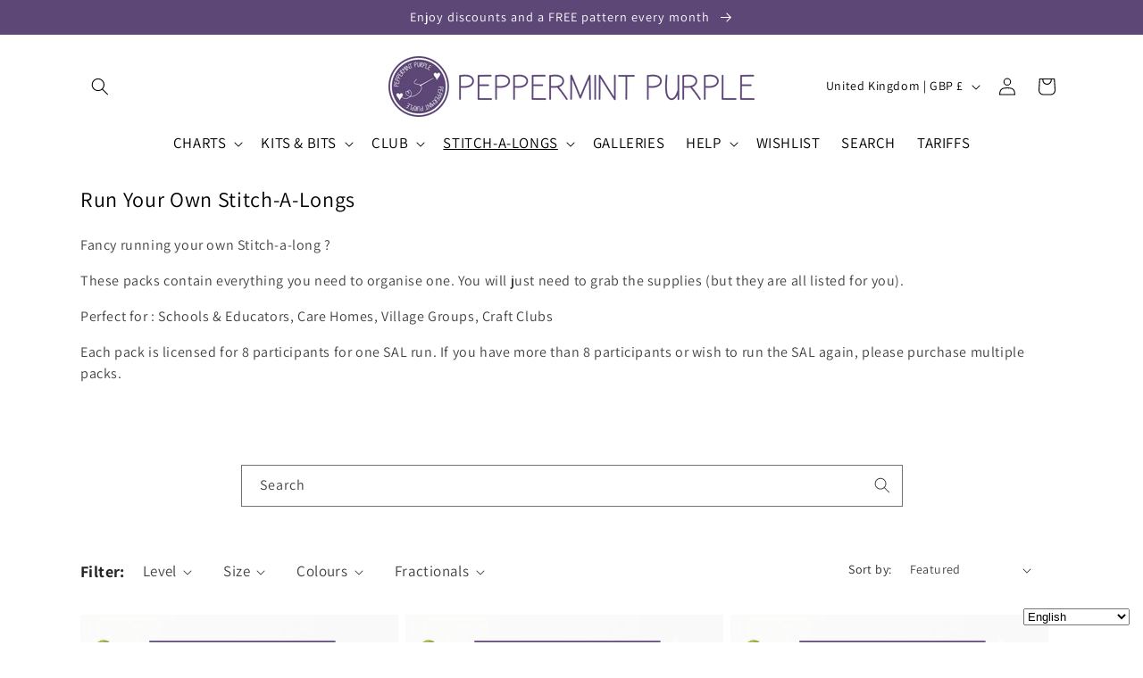

--- FILE ---
content_type: application/x-javascript
request_url: https://app.cart-bot.net/public/status/shop/peppermint-purple.myshopify.com.js?1769912102
body_size: -166
content:
var giftbee_settings_updated='1752060256c';